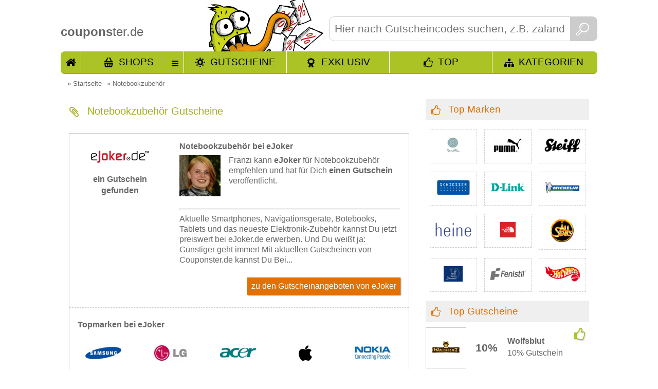

--- FILE ---
content_type: text/html; charset=utf-8
request_url: https://www.couponster.de/tags/notebookzubehoer/1545
body_size: 8767
content:
<!DOCTYPE html>
<html xmlns="http://www.w3.org/1999/xhtml" prefix="og: http://ogp.me/ns#" itemprop="" xml:lang="de" lang="de" itemscope="" itemtype="http://schema.org/CreativeWork" >
<head>
   <meta http-equiv="content-language" content="de"/>
  <meta http-equiv="Content-Type" content="text/html; charset=utf-8" />
  <meta name="robots" content="noindex,follow"/>
  <title>  Notebookzubeh&ouml;r Gutscheincodes finden und sparen bei couponster.de                                                                                                                                               
</title>
  <meta name="description" itemprop="description" content="Notebookzubeh&ouml;r Gutscheine einlösen! Bei couponster.de gibt es die aktuelle Gutschein-Übersicht für Shops die Notebookzubeh&ouml;r anbieten!        
" />

  <meta name="keywords" content="Notebookzubeh&ouml;r, Gutscheine, Gutscheincodes, Coupons, Rabatte, Promocodes, Vorteile" />
  <link rel="shortcut icon" href="//www.couponster.de/favicon.ico" />
  <link rel="apple-touch-icon" href="//www.couponster.de/images/couponster_apple_icon.png"/>
  <meta name="apple-mobile-web-app-capable" content="yes" />
  <meta name="apple-mobile-web-app-status-bar-style" content="black-translucent" />


  <link rel="canonical" href="https://www.couponster.de/tags/notebookzubehoer/1545"/>



  <meta property="og:url" content="//www.couponster.de/tags/notebookzubehoer/1545"/>

  <meta name="twitter:title" content="  Notebookzubeh&ouml;r Gutscheincodes finden und sparen bei couponster.de                                                                                                                                               
"/>
  <meta name="twitter:description" content="Notebookzubeh&ouml;r Gutscheine einlösen! Bei couponster.de gibt es die aktuelle Gutschein-Übersicht für Shops die Notebookzubeh&ouml;r anbieten!        
"/>
  <meta name="twitter:image" content="https://www.couponster.de/images/logo/couponster_logo.png"/>
  <meta property="fb:admins" content="100001104616118"/>
  <meta property="og:title" content="  Notebookzubeh&ouml;r Gutscheincodes finden und sparen bei couponster.de                                                                                                                                               
"/>
  <meta property="og:site_name" content="couponster.de"/>
  <meta property="og:type" content="website" />
  <meta property="og:description" content="Notebookzubeh&ouml;r Gutscheine einlösen! Bei couponster.de gibt es die aktuelle Gutschein-Übersicht für Shops die Notebookzubeh&ouml;r anbieten!        
" />
  <meta property="og:image" content="https://www.couponster.de/images/logo/couponster_logo.png" />
    <link rel=publisher href="https://plus.google.com/108836213804816986944"/>
    <link rel="author" href="https://plus.google.com/" />
  <link href="//www.couponster.de/style/default_css.css" rel="stylesheet" type="text/css" />
   <script type="text/javascript" src="//www.couponster.de/js/jquery-1.9.1.min.js"></script>
  <script type="text/javascript" src="//www.couponster.de/js/jquery-ui-1.10.2.custom.min.small.js"></script>
<meta name=viewport content="width=device-width, initial-scale=1">

<!-- Google Tag Manager -->
<script>(function(w,d,s,l,i){w[l]=w[l]||[];w[l].push({'gtm.start':
new Date().getTime(),event:'gtm.js'});var f=d.getElementsByTagName(s)[0],
j=d.createElement(s),dl=l!='dataLayer'?'&l='+l:'';j.async=true;j.src=
'https://www.googletagmanager.com/gtm.js?id='+i+dl;f.parentNode.insertBefore(j,f);
})(window,document,'script','dataLayer','GTM-NRLFN37');</script>
<!-- End Google Tag Manager —>

</head>
<body id="sites_tags"
>
  
    <!-- Google Tag Manager (noscript) -->
    <noscript><iframe src="https://www.googletagmanager.com/ns.html?id=GTM-NRLFN37"
    height="0" width="0" style="display:none;visibility:hidden"></iframe></noscript>
    <!-- End Google Tag Manager (noscript) -->
  


<div class="top tags">
<div class="main">

  
<div class="header">
<a href="//www.couponster.de" title="Gutscheine bei couponster.de">
  <span><b>coupons</b>ter.de</span>
</a>
<div class="search">
<form action="//www.couponster.de/suche/" method="get">
  <input type="text" name="query" placeholder="Hier nach Gutscheincodes suchen, z.B. zalando, otto, amazon" class="search_input" id="search_input" autocomplete="off" />
  <button class="search_button">&nbsp;</button>
</form>
</div>
<div class="header_nav inkltop">
  <a href="//www.couponster.de/" class="hn_start" title="Starteite">Start</a>
  <a href="//www.couponster.de/shops"  class="hn_shop" title="alle Shops">Shops</a>
 <div>
<ul>
          </ul>
<a href="//www.couponster.de/shops"  title="alle Shops">Alle Shops von A bis Z</a>
</div>

  <a href="//www.couponster.de/gutscheine"  class="hn_voucher" title="neue Gutscheine und Aktionen">Gutscheine</a>
  <a href="//www.couponster.de/exklusive-gutscheine"  class="hn_exclusive" title="Exklusive Angebote von couponster.de">Exklusiv</a>
  <a href="//www.couponster.de/top-gutscheine"  class="hn_top ic-Y" title="Unsere Top Angebote">TOP</a>
  <a href="//www.couponster.de/kategorien"  class="hn_kat" title="Kategorien">Kategorien</a>
</div>
</div>


<div class="main_content">
  <div class="breadcrumbs">
      <ul vocab="https://schema.org/" typeof="BreadcrumbList">
        <li property="itemListElement" typeof="ListItem">
        &raquo; <a href="//www.couponster.de" title="Startseite" property="item" typeof="WebPage">
        <span property="name">Startseite</span></a>
        <meta property="position" content="1">
        </li>
        
              
  
        
        
        
        
        
  
          <li property="itemListElement" typeof="ListItem">
        &raquo; <a href="//www.couponster.de/tags/notebookzubehoer/1545" title="Notebookzubeh&Ouml;R" property="item" typeof="WebPage">
        <span property="name">Notebookzubeh&ouml;r</span></a>
        <meta property="position" content="2">
        </li>
  
  
    
  
  
    
  
  
  
        
  
  
  
  
  
  
  
  
  
  
  
    
  
    
  
      </ul>
</div>

<div class="main_contant_left">
<h1 class="ic-B shop_h1 h1_small">
  Notebookzubeh&ouml;r Gutscheine
</h1>
  <div class="slbt">
 <div class="sp1">

    
    <a href="//www.couponster.de/gutschein-code/ejoker/7466" title="zu den Gutscheinangeboten von eJoker">
      <img src="https://www.couponster.de/images/shops/gutschein-fuer-ejoker-7466.jpg" alt="eJoker"/>
    </a>
    <span>
       
      <a href="//www.couponster.de/gutschein-code/ejoker/7466" title="zu den Gutscheinangeboten von eJoker">
              ein Gutschein gefunden
            </a>
    </span>
 </div>
 <div class="sp2">
  <h2>
  Notebookzubeh&ouml;r bei eJoker
  </h2> 
  
  <p>
  <img src="//www.couponster.de/images/staff/franzi.jpg" alt="Franzi" align="left"/>
      Franzi kann <b>eJoker</b> für <i>Notebookzubeh&ouml;r</i> empfehlen und hat für Dich <b>einen Gutschein</b> veröffentlicht.
    </p>
  <hr />
  <p> 
  Aktuelle Smartphones, Navigationsgeräte, Botebooks, Tablets und das neueste Elektronik-Zubehör kannst Du jetzt preiswert bei eJoker.de erwerben. Und Du weißt ja: Günstiger geht immer! Mit aktuellen Gutscheinen von Couponster.de kannst Du Bei...<br />
  </p>
  
  <a href="//www.couponster.de/gutschein-code/ejoker/7466" title="zu den Gutscheinangeboten von eJoker">
    zu den Gutscheinangeboten von eJoker
  </a>
  </div>
      <div class="z2">    
      <strong>
        Topmarken bei eJoker
      </strong>
      <div>  
              <div>
          <a href="//www.couponster.de/marken/samsung/4005" title="samsung Gutscheincode finden bei eJoker">
            <img src="//www.couponster.de/images/marken/marken1294917588.png" alt="samsung Gutscheincode finden bei SHOP" />
          </a>
        </div>
              <div>
          <a href="//www.couponster.de/marken/lg/3996" title="lg Gutscheincode finden bei eJoker">
            <img src="//www.couponster.de/images/marken/marken1294915077.png" alt="lg Gutscheincode finden bei SHOP" />
          </a>
        </div>
              <div>
          <a href="//www.couponster.de/marken/acer/3985" title="acer Gutscheincode finden bei eJoker">
            <img src="//www.couponster.de/images/marken/marken1294741561.png" alt="acer Gutscheincode finden bei SHOP" />
          </a>
        </div>
              <div>
          <a href="//www.couponster.de/marken/apple/2714" title="apple Gutscheincode finden bei eJoker">
            <img src="//www.couponster.de/images/marken/marken1294741966.png" alt="apple Gutscheincode finden bei SHOP" />
          </a>
        </div>
              <div>
          <a href="//www.couponster.de/marken/nokia/4000" title="nokia Gutscheincode finden bei eJoker">
            <img src="//www.couponster.de/images/marken/marken1294916305.png" alt="nokia Gutscheincode finden bei SHOP" />
          </a>
        </div>
              <div>
          <a href="//www.couponster.de/marken/sony/4007" title="sony Gutscheincode finden bei eJoker">
            <img src="//www.couponster.de/images/marken/marken1294917897.png" alt="sony Gutscheincode finden bei SHOP" />
          </a>
        </div>
              <div>
          <a href="//www.couponster.de/marken/blackberry/5554" title="blackberry Gutscheincode finden bei eJoker">
            <img src="//www.couponster.de/images/marken/marken1294905511.png" alt="blackberry Gutscheincode finden bei SHOP" />
          </a>
        </div>
            </div>
    </div>
  </div> 
<div class="slbt">
 <div class="sp1">

    
    <a href="//www.couponster.de/gutschein-code/dell/87" title="zu den Gutscheinangeboten von Dell">
      <img src="https://www.couponster.de/images/shops/gutschein-fuer-dell-87.jpg" alt="Dell"/>
    </a>
    <span>
       
      <a href="//www.couponster.de/gutschein-code/dell/87" title="zu den Gutscheinangeboten von Dell">
              6 Gutscheine gefunden
            </a>
    </span>
 </div>
 <div class="sp2">
  <h2>
  Notebookzubeh&ouml;r bei Dell
  </h2> 
  
  <p>
  <img src="//www.couponster.de/images/staff/michaela.jpg" alt="Michaela" align="left"/>
      Michaela empfielt bei <i>Notebookzubeh&ouml;r</i> <b>Dell</b> und hat für Dich <b>6 Gutscheine</b> eingestellt.
    </p>
  <hr />
  <p> 
  Aktuelle  Dell Gutscheine  hier auf Couponster.de! Egal ob Privatanwender oder Unternehmenskunde, im DELL Online-Shop findet jeder das Richtige, denn Computer & Elektronikprodukte von Dell sind vielseitig, haltbar, problemlos erweiterbar und...<br />
  </p>
  
  <a href="//www.couponster.de/gutschein-code/dell/87" title="zu den Gutscheinangeboten von Dell">
    zu den Gutscheinangeboten von Dell
  </a>
  </div>
      <div class="z2">    
      <strong>
        Topmarken bei Dell
      </strong>
      <div>  
              <div>
          <a href="//www.couponster.de/marken/dell/4107" title="dell Gutscheincode finden bei Dell">
            <img src="//www.couponster.de/images/marken/marken1294906806.png" alt="dell Gutscheincode finden bei SHOP" />
          </a>
        </div>
            </div>
    </div>
  </div> 
<div class="slbt">
 <div class="sp1">

    
    <a href="//www.couponster.de/gutschein-code/1a-handelsagentur/3481" title="zu den Gutscheinangeboten von 1a-Handelsagentur">
      <img src="https://www.couponster.de/images/shops/gutschein-fuer-1a-handelsagentur-3481.jpg" alt="1a-Handelsagentur"/>
    </a>
    <span>
       
      <a href="//www.couponster.de/gutschein-code/1a-handelsagentur/3481" title="zu den Gutscheinangeboten von 1a-Handelsagentur">
              ein Gutschein gefunden
            </a>
    </span>
 </div>
 <div class="sp2">
  <h2>
  Notebookzubeh&ouml;r bei 1a-Handelsagentur
  </h2> 
  
  <p>
  <img src="//www.couponster.de/images/staff/franzi.jpg" alt="Franzi" align="left"/>
      Franzi kann <b>1a-Handelsagentur</b> für <i>Notebookzubeh&ouml;r</i> empfehlen und hat für Dich <b>einen Gutschein</b> veröffentlicht.
    </p>
  <hr />
  <p> 
   Die Gutscheine für 1a-Handelsagentur erleichtern Dir Deinen Einkauf, denn jetzt musst Du nicht mehr bei mehreren Händlern bestellen, dieser Shop bietet Dir nämlich eine breite Palette verschiedener Angebote, ganz ohne mehrfache Versandkosten oder...<br />
  </p>
  
  <a href="//www.couponster.de/gutschein-code/1a-handelsagentur/3481" title="zu den Gutscheinangeboten von 1a-Handelsagentur">
    zu den Gutscheinangeboten von 1a-Handelsagentur
  </a>
  </div>
  </div> 
<div class="slbt">
 <div class="sp1">

    
    <a href="//www.couponster.de/gutschein-code/hardwareversandde/209" title="zu den Gutscheinangeboten von hardwareversand.de">
      <img src="https://www.couponster.de/images/shops/gutschein-fuer-hardwareversandde-209.jpg" alt="hardwareversand.de"/>
    </a>
    <span>
       
      <a href="//www.couponster.de/gutschein-code/hardwareversandde/209" title="zu den Gutscheinangeboten von hardwareversand.de">
              ein Gutschein gefunden
            </a>
    </span>
 </div>
 <div class="sp2">
  <h2>
  Notebookzubeh&ouml;r bei hardwareversand.de
  </h2> 
  
  <p>
  <img src="//www.couponster.de/images/staff/michaela.jpg" alt="Michaela" align="left"/>
      Michaela kann <b>hardwareversand.de</b> für <i>Notebookzubeh&ouml;r</i> empfehlen und hat für Dich <b>einen Gutschein</b> veröffentlicht.
    </p>
  <hr />
  <p> 
  Bei hardwareversand.de werden Top-Neuheiten aus den Bereichen Desktop-PCs, Notebooks, Monitore, Netzwerke, Navigation, Software, Foto und Entertainment angeboten. Hier findest Du wirklich alles rund ums Thema Technik – und zwar zu unschlagbar...<br />
  </p>
  
  <a href="//www.couponster.de/gutschein-code/hardwareversandde/209" title="zu den Gutscheinangeboten von hardwareversand.de">
    zu den Gutscheinangeboten von hardwareversand.de
  </a>
  </div>
  </div> 
<div class="slbt">
 <div class="sp1">

    
    <a href="//www.couponster.de/gutschein-code/gekko-computer/8662" title="zu den Gutscheinangeboten von Gekko Computer">
      <img src="https://www.couponster.de/images/shops/gutschein-fuer-gekko-computer-8662.jpg" alt="Gekko Computer"/>
    </a>
    <span>
       
      <a href="//www.couponster.de/gutschein-code/gekko-computer/8662" title="zu den Gutscheinangeboten von Gekko Computer">
              2 Gutscheine gefunden
            </a>
    </span>
 </div>
 <div class="sp2">
  <h2>
  Notebookzubeh&ouml;r bei Gekko Computer
  </h2> 
  
  <p>
  <img src="//www.couponster.de/images/staff/karo.jpg" alt="Karo" align="left"/>
      Karo empfielt bei <i>Notebookzubeh&ouml;r</i> <b>Gekko Computer</b> und hat für Dich <b>2 Gutscheine</b> eingestellt.
    </p>
  <hr />
  <p> 
   Profi-Hardware aus zweiter Hand findest Du bei Gekko Computer   Schau doch mal zu Gekko Computer, hier findest Du wirklich alles, was Du an PC-Hardware gebrauchen kannst! Egal ob für Server, Workstations oder Netzwerktechnik, in diesem Onlineshop...<br />
  </p>
  
  <a href="//www.couponster.de/gutschein-code/gekko-computer/8662" title="zu den Gutscheinangeboten von Gekko Computer">
    zu den Gutscheinangeboten von Gekko Computer
  </a>
  </div>
  </div> 
<div class="slbt">
 <div class="sp1">

    
    <a href="//www.couponster.de/gutschein-code/amazon/41" title="zu den Gutscheinangeboten von Amazon">
      <img src="https://www.couponster.de/images/shops/gutschein-fuer-amazon-41.jpg" alt="Amazon"/>
    </a>
    <span>
       
      <a href="//www.couponster.de/gutschein-code/amazon/41" title="zu den Gutscheinangeboten von Amazon">
              17 Gutscheine gefunden
            </a>
    </span>
 </div>
 <div class="sp2">
  <h2>
  Notebookzubeh&ouml;r bei Amazon
  </h2> 
  
  <p>
  <img src="//www.couponster.de/images/staff/michaela.jpg" alt="Michaela" align="left"/>
      Michaela empfielt bei <i>Notebookzubeh&ouml;r</i> <b>Amazon</b> und hat für Dich <b>17 Gutscheine</b> eingestellt.
    </p>
  <hr />
  <p> 
  Vor fast 20 Jahren, als der Internet-Handel noch in den Startlöchern steckte, eröffnete Jeff Bezos das Stammhaus des amerikanischen Unternehmens Amazon. Die virtuellen Tore von Amazon, einem der führenden Anbieter im Bereich E-Commerce, öffneten...<br />
  </p>
  
  <a href="//www.couponster.de/gutschein-code/amazon/41" title="zu den Gutscheinangeboten von Amazon">
    zu den Gutscheinangeboten von Amazon
  </a>
  </div>
      <div class="z2">    
      <strong>
        Topmarken bei Amazon
      </strong>
      <div>  
              <div>
          <a href="//www.couponster.de/marken/haba/3696" title="haba Gutscheincode finden bei Amazon">
            <img src="//www.couponster.de/images/marken/marken1294911226.png" alt="haba Gutscheincode finden bei SHOP" />
          </a>
        </div>
              <div>
          <a href="//www.couponster.de/marken/geuther/5453" title="geuther Gutscheincode finden bei Amazon">
            <img src="//www.couponster.de/images/marken/marken1294910757.png" alt="geuther Gutscheincode finden bei SHOP" />
          </a>
        </div>
              <div>
          <a href="//www.couponster.de/marken/fisher-price/3690" title="fisher-price Gutscheincode finden bei Amazon">
            <img src="//www.couponster.de/images/marken/marken1294909978.png" alt="fisher-price Gutscheincode finden bei SHOP" />
          </a>
        </div>
              <div>
          <a href="//www.couponster.de/marken/esprit/159" title="esprit Gutscheincode finden bei Amazon">
            <img src="//www.couponster.de/images/marken/marken1294922159.png" alt="esprit Gutscheincode finden bei SHOP" />
          </a>
        </div>
              <div>
          <a href="//www.couponster.de/marken/disney/838" title="disney Gutscheincode finden bei Amazon">
            <img src="//www.couponster.de/images/marken/marken1294907755.png" alt="disney Gutscheincode finden bei SHOP" />
          </a>
        </div>
              <div>
          <a href="//www.couponster.de/marken/bellybutton/2067" title="bellybutton Gutscheincode finden bei Amazon">
            <img src="//www.couponster.de/images/marken/marken1307431443.png" alt="bellybutton Gutscheincode finden bei SHOP" />
          </a>
        </div>
              <div>
          <a href="//www.couponster.de/marken/nokia/4000" title="nokia Gutscheincode finden bei Amazon">
            <img src="//www.couponster.de/images/marken/marken1294916305.png" alt="nokia Gutscheincode finden bei SHOP" />
          </a>
        </div>
              <div>
          <a href="//www.couponster.de/marken/motorola/6685" title="motorola Gutscheincode finden bei Amazon">
            <img src="//www.couponster.de/images/marken/marken1294915825.png" alt="motorola Gutscheincode finden bei SHOP" />
          </a>
        </div>
              <div>
          <a href="//www.couponster.de/marken/lg/3996" title="lg Gutscheincode finden bei Amazon">
            <img src="//www.couponster.de/images/marken/marken1294915077.png" alt="lg Gutscheincode finden bei SHOP" />
          </a>
        </div>
              <div>
          <a href="//www.couponster.de/marken/grundig/3990" title="grundig Gutscheincode finden bei Amazon">
            <img src="//www.couponster.de/images/marken/marken1294910888.png" alt="grundig Gutscheincode finden bei SHOP" />
          </a>
        </div>
            </div>
    </div>
  </div> 
<div class="slbt">
 <div class="sp1">

    
    <a href="//www.couponster.de/gutschein-code/lenovo/1548" title="zu den Gutscheinangeboten von Lenovo">
      <img src="https://www.couponster.de/images/shops/gutschein-fuer-lenovo-1548.jpg" alt="Lenovo"/>
    </a>
    <span>
       
      <a href="//www.couponster.de/gutschein-code/lenovo/1548" title="zu den Gutscheinangeboten von Lenovo">
              12 Gutscheine gefunden
            </a>
    </span>
 </div>
 <div class="sp2">
  <h2>
  Notebookzubeh&ouml;r bei Lenovo
  </h2> 
  
  <p>
  <img src="//www.couponster.de/images/staff/sven.jpg" alt="Sven" align="left"/>
      Sven empfielt bei <i>Notebookzubeh&ouml;r</i> <b>Lenovo</b> und hat für Dich <b>12 Gutscheine</b> eingestellt.
    </p>
  <hr />
  <p> 
  Lenovo, Dein Computer-Hersteller, bietet Dir Deinen Wunsch-Computer in seinem Online-Shop zu günstigen Preisen an. Angefangen von PCs über Notebooks bis hin zu Servern.   Egal, was Dein Computer-Fan-Herz höher schlagen lässt – Lenovo hat es! Mit...<br />
  </p>
  
  <a href="//www.couponster.de/gutschein-code/lenovo/1548" title="zu den Gutscheinangeboten von Lenovo">
    zu den Gutscheinangeboten von Lenovo
  </a>
  </div>
      <div class="z2">    
      <strong>
        Topmarken bei Lenovo
      </strong>
      <div>  
              <div>
          <a href="//www.couponster.de/marken/lenovo/7719" title="lenovo Gutscheincode finden bei Lenovo">
            <img src="//www.couponster.de/images/marken/marken1294915029.png" alt="lenovo Gutscheincode finden bei SHOP" />
          </a>
        </div>
            </div>
    </div>
  </div> 
<div class="slbt">
 <div class="sp1">

    
    <a href="//www.couponster.de/gutschein-code/arlt/1155" title="zu den Gutscheinangeboten von ARLT">
      <img src="https://www.couponster.de/images/shops/gutschein-fuer-arlt-1155.jpg" alt="ARLT"/>
    </a>
    <span>
       
      <a href="//www.couponster.de/gutschein-code/arlt/1155" title="zu den Gutscheinangeboten von ARLT">
              5 Gutscheine gefunden
            </a>
    </span>
 </div>
 <div class="sp2">
  <h2>
  Notebookzubeh&ouml;r bei ARLT
  </h2> 
  
  <p>
  <img src="//www.couponster.de/images/staff/julia.jpg" alt="Julia" align="left"/>
      Julia empfielt bei <i>Notebookzubeh&ouml;r</i> <b>ARLT</b> und hat für Dich <b>5 Gutscheine</b> eingestellt.
    </p>
  <hr />
  <p> 
  ALRT bietet Dir mit seiner Produktpalette eine vielfältige Auswahl an PCs & Notebooks, Hard- & Software, Server & Lan und Artikel aus dem Entertainmentbereich wie beispielsweise Audio & Video, Mediaplayer, Satelitten-TV, TV & Beamer. Außerdem gibt...<br />
  </p>
  
  <a href="//www.couponster.de/gutschein-code/arlt/1155" title="zu den Gutscheinangeboten von ARLT">
    zu den Gutscheinangeboten von ARLT
  </a>
  </div>
      <div class="z2">    
      <strong>
        Topmarken bei ARLT
      </strong>
      <div>  
              <div>
          <a href="//www.couponster.de/marken/toshiba/4009" title="toshiba Gutscheincode finden bei ARLT">
            <img src="//www.couponster.de/images/marken/marken1294918117.png" alt="toshiba Gutscheincode finden bei SHOP" />
          </a>
        </div>
              <div>
          <a href="//www.couponster.de/marken/sony/4007" title="sony Gutscheincode finden bei ARLT">
            <img src="//www.couponster.de/images/marken/marken1294917897.png" alt="sony Gutscheincode finden bei SHOP" />
          </a>
        </div>
              <div>
          <a href="//www.couponster.de/marken/samsung/4005" title="samsung Gutscheincode finden bei ARLT">
            <img src="//www.couponster.de/images/marken/marken1294917588.png" alt="samsung Gutscheincode finden bei SHOP" />
          </a>
        </div>
              <div>
          <a href="//www.couponster.de/marken/lenovo/7719" title="lenovo Gutscheincode finden bei ARLT">
            <img src="//www.couponster.de/images/marken/marken1294915029.png" alt="lenovo Gutscheincode finden bei SHOP" />
          </a>
        </div>
              <div>
          <a href="//www.couponster.de/marken/hewlett-packard/7710" title="hewlett packard Gutscheincode finden bei ARLT">
            <img src="//www.couponster.de/images/marken/marken1294911717.png" alt="hewlett packard Gutscheincode finden bei SHOP" />
          </a>
        </div>
              <div>
          <a href="//www.couponster.de/marken/fujitsu/7707" title="fujitsu Gutscheincode finden bei ARLT">
            <img src="//www.couponster.de/images/marken/marken1294910132.png" alt="fujitsu Gutscheincode finden bei SHOP" />
          </a>
        </div>
              <div>
          <a href="//www.couponster.de/marken/asus/5530" title="asus Gutscheincode finden bei ARLT">
            <img src="//www.couponster.de/images/marken/marken1294741628.png" alt="asus Gutscheincode finden bei SHOP" />
          </a>
        </div>
              <div>
          <a href="//www.couponster.de/marken/acer/3985" title="acer Gutscheincode finden bei ARLT">
            <img src="//www.couponster.de/images/marken/marken1294741561.png" alt="acer Gutscheincode finden bei SHOP" />
          </a>
        </div>
            </div>
    </div>
  </div> 
<div class="slbt">
 <div class="sp1">

    
    <a href="//www.couponster.de/gutschein-code/easynotebooks/153" title="zu den Gutscheinangeboten von EasyNotebooks">
      <img src="https://www.couponster.de/images/shops/gutschein-fuer-easynotebooks-153.jpg" alt="EasyNotebooks"/>
    </a>
    <span>
       
      <a href="//www.couponster.de/gutschein-code/easynotebooks/153" title="zu den Gutscheinangeboten von EasyNotebooks">
              2 Gutscheine gefunden
            </a>
    </span>
 </div>
 <div class="sp2">
  <h2>
  Notebookzubeh&ouml;r bei EasyNotebooks
  </h2> 
  
  <p>
  <img src="//www.couponster.de/images/staff/michaela.jpg" alt="Michaela" align="left"/>
      Michaela empfielt bei <i>Notebookzubeh&ouml;r</i> <b>EasyNotebooks</b> und hat für Dich <b>2 Gutscheine</b> eingestellt.
    </p>
  <hr />
  <p> 
   Dein neues Notebook und noch viel mehr findest Du auf easynotebooks.de!    Der Online-Händler bietet Dir eine große Auswahl der erfahrensten Hersteller von Notebooks wie MSI, Dell, Sony, HP oder Asus zu wahrlich günstigen Preisen. Neben den...<br />
  </p>
  
  <a href="//www.couponster.de/gutschein-code/easynotebooks/153" title="zu den Gutscheinangeboten von EasyNotebooks">
    zu den Gutscheinangeboten von EasyNotebooks
  </a>
  </div>
      <div class="z2">    
      <strong>
        Topmarken bei EasyNotebooks
      </strong>
      <div>  
              <div>
          <a href="//www.couponster.de/marken/sony/4007" title="sony Gutscheincode finden bei EasyNotebooks">
            <img src="//www.couponster.de/images/marken/marken1294917897.png" alt="sony Gutscheincode finden bei SHOP" />
          </a>
        </div>
              <div>
          <a href="//www.couponster.de/marken/samsung/4005" title="samsung Gutscheincode finden bei EasyNotebooks">
            <img src="//www.couponster.de/images/marken/marken1294917588.png" alt="samsung Gutscheincode finden bei SHOP" />
          </a>
        </div>
              <div>
          <a href="//www.couponster.de/marken/lg/3996" title="lg Gutscheincode finden bei EasyNotebooks">
            <img src="//www.couponster.de/images/marken/marken1294915077.png" alt="lg Gutscheincode finden bei SHOP" />
          </a>
        </div>
              <div>
          <a href="//www.couponster.de/marken/epson/5538" title="epson Gutscheincode finden bei EasyNotebooks">
            <img src="//www.couponster.de/images/marken/marken1294909474.png" alt="epson Gutscheincode finden bei SHOP" />
          </a>
        </div>
              <div>
          <a href="//www.couponster.de/marken/dell/4107" title="dell Gutscheincode finden bei EasyNotebooks">
            <img src="//www.couponster.de/images/marken/marken1294906806.png" alt="dell Gutscheincode finden bei SHOP" />
          </a>
        </div>
              <div>
          <a href="//www.couponster.de/marken/canon/3989" title="canon Gutscheincode finden bei EasyNotebooks">
            <img src="//www.couponster.de/images/marken/marken1294906358.png" alt="canon Gutscheincode finden bei SHOP" />
          </a>
        </div>
              <div>
          <a href="//www.couponster.de/marken/asus/5530" title="asus Gutscheincode finden bei EasyNotebooks">
            <img src="//www.couponster.de/images/marken/marken1294741628.png" alt="asus Gutscheincode finden bei SHOP" />
          </a>
        </div>
              <div>
          <a href="//www.couponster.de/marken/apple/2714" title="apple Gutscheincode finden bei EasyNotebooks">
            <img src="//www.couponster.de/images/marken/marken1294741966.png" alt="apple Gutscheincode finden bei SHOP" />
          </a>
        </div>
              <div>
          <a href="//www.couponster.de/marken/amd/5529" title="amd Gutscheincode finden bei EasyNotebooks">
            <img src="//www.couponster.de/images/marken/marken1294741922.png" alt="amd Gutscheincode finden bei SHOP" />
          </a>
        </div>
              <div>
          <a href="//www.couponster.de/marken/acer/3985" title="acer Gutscheincode finden bei EasyNotebooks">
            <img src="//www.couponster.de/images/marken/marken1294741561.png" alt="acer Gutscheincode finden bei SHOP" />
          </a>
        </div>
            </div>
    </div>
  </div> 
<div class="slbt">
 <div class="sp1">

    
    <a href="//www.couponster.de/gutschein-code/123skins/91" title="zu den Gutscheinangeboten von 123skins">
      <img src="https://www.couponster.de/images/shops/gutschein-fuer-123skins-91.jpg" alt="123skins"/>
    </a>
    <span>
       
      <a href="//www.couponster.de/gutschein-code/123skins/91" title="zu den Gutscheinangeboten von 123skins">
              ein Gutschein gefunden
            </a>
    </span>
 </div>
 <div class="sp2">
  <h2>
  Notebookzubeh&ouml;r bei 123skins
  </h2> 
  
  <p>
  <img src="//www.couponster.de/images/staff/michaela.jpg" alt="Michaela" align="left"/>
      Michaela kann <b>123skins</b> für <i>Notebookzubeh&ouml;r</i> empfehlen und hat für Dich <b>einen Gutschein</b> veröffentlicht.
    </p>
  <hr />
  <p> 
  123skins gibt Dir eine Plattform, mit der Du elektronischen Geräte ganz einfach individualisieren kannst. Egal ob MP3-Player, Laptop, iPod oder Spielkonsole – hier kannst Du aus je über 1000 verschienden Skins für Dein Lieblingsgerät auswählen....<br />
  </p>
  
  <a href="//www.couponster.de/gutschein-code/123skins/91" title="zu den Gutscheinangeboten von 123skins">
    zu den Gutscheinangeboten von 123skins
  </a>
  </div>
  </div> 
   

</div>                             


 

                                    
                                    
  <div class="right_content">
        
    




    
    
    


    
       

      

    
    
    
    
       
    
    
    
    
    
    
    
      <div class="cr tb">
    <h2>
      Top Marken    </h2>
    <div class="rh">
          <div>
         <div> 
          <a href="//www.couponster.de/marken/sanetta/2260" title="Gutscheincodes und Rabatte für sanetta">
              <img src="//www.couponster.de/images/marken/marken1294917654.gif" alt="Gutscheincodes und Rabatte für sanetta" />
           </a>
         </div>  
       </div>
          <div>
         <div> 
          <a href="//www.couponster.de/marken/puma/401" title="Gutscheincodes und Rabatte für puma">
              <img src="//www.couponster.de/images/marken/marken1294924374.png" alt="Gutscheincodes und Rabatte für puma" />
           </a>
         </div>  
       </div>
          <div>
         <div> 
          <a href="//www.couponster.de/marken/steiff/2278" title="Gutscheincodes und Rabatte für steiff">
              <img src="//www.couponster.de/images/marken/marken1294917927.png" alt="Gutscheincodes und Rabatte für steiff" />
           </a>
         </div>  
       </div>
          <div>
         <div> 
          <a href="//www.couponster.de/marken/schiesser/3152" title="Gutscheincodes und Rabatte für schiesser">
              <img src="//www.couponster.de/images/marken/marken1294917682.png" alt="Gutscheincodes und Rabatte für schiesser" />
           </a>
         </div>  
       </div>
          <div>
         <div> 
          <a href="//www.couponster.de/marken/d-link/7702" title="Gutscheincodes und Rabatte für d-link">
              <img src="//www.couponster.de/images/marken/marken1294907996.png" alt="Gutscheincodes und Rabatte für d-link" />
           </a>
         </div>  
       </div>
          <div>
         <div> 
          <a href="//www.couponster.de/marken/michelin/1839" title="Gutscheincodes und Rabatte für michelin">
              <img src="//www.couponster.de/images/marken/marken1294915686.png" alt="Gutscheincodes und Rabatte für michelin" />
           </a>
         </div>  
       </div>
          <div>
         <div> 
          <a href="//www.couponster.de/marken/heine/590" title="Gutscheincodes und Rabatte für heine">
              <img src="//www.couponster.de/images/marken/marken1294911518.png" alt="Gutscheincodes und Rabatte für heine" />
           </a>
         </div>  
       </div>
          <div>
         <div> 
          <a href="//www.couponster.de/marken/the-north-face/877" title="Gutscheincodes und Rabatte für the north face">
              <img src="//www.couponster.de/images/marken/marken1294918037.png" alt="Gutscheincodes und Rabatte für the north face" />
           </a>
         </div>  
       </div>
          <div>
         <div> 
          <a href="//www.couponster.de/marken/all-stars/36741" title="Gutscheincodes und Rabatte für all stars">
              <img src="//www.couponster.de/images/marken/1432123076.png" alt="Gutscheincodes und Rabatte für all stars" />
           </a>
         </div>  
       </div>
          <div>
         <div> 
          <a href="//www.couponster.de/marken/sterntaler/848" title="Gutscheincodes und Rabatte für sterntaler">
              <img src="//www.couponster.de/images/marken/marken1294917941.jpg" alt="Gutscheincodes und Rabatte für sterntaler" />
           </a>
         </div>  
       </div>
          <div>
         <div> 
          <a href="//www.couponster.de/marken/fenistil/20976" title="Gutscheincodes und Rabatte für fenistil">
              <img src="//www.couponster.de/images/marken/marken1307440825.png" alt="Gutscheincodes und Rabatte für fenistil" />
           </a>
         </div>  
       </div>
          <div>
         <div> 
          <a href="//www.couponster.de/marken/hot-wheels/6591" title="Gutscheincodes und Rabatte für hot wheels">
              <img src="//www.couponster.de/images/marken/marken1294912042.png" alt="Gutscheincodes und Rabatte für hot wheels" />
           </a>
         </div>  
       </div>
        </div>
</div>

      <div class="cr tg">
  <h2>
    <a href="//www.couponster.de/top-gutscheine" title="alle Top-Gutscheine anzeigen">
      Top Gutscheine
    </a>
  </h2>
  <div class="rh">
            <div class="vs top">
  <div class="vs1">
  <div>
    <a href="//www.couponster.de/gutschein-code/wolfsblut/14608#gutschein_236020" title="Gutscheine von Wolfsblut">
     <img src="https://www.couponster.de/images/shops/gutschein-fuer-wolfsblut-14608.jpg" alt="Gutscheine von Wolfsblut" />
    </a>
   </div> 
  </div>
  <div class="vs2 tid_9">
  <div>
    <span>
          10%
        </span>
    </div>
  </div>
  <div class="vs3">
    <div>
     <a href="//www.couponster.de/gutschein-code/wolfsblut/14608#zS236020-1604913169-1-14608" title="10% Gutschein bei Wolfsblut schnappen" class="v_click" target="_blank">
      <strong>
       Wolfsblut
      </strong>
      <p> 
         
          10% Gutschein
              </p>
    </a>
    </div>
  </div>
</div>
 
          <div class="vs top">
  <div class="vs1">
  <div>
    <a href="//www.couponster.de/gutschein-code/purenature/650#gutschein_72052" title="Gutscheine von PureNature">
     <img src="https://www.couponster.de/images/shops/gutschein-fuer-purenature-650.jpg" alt="Gutscheine von PureNature" />
    </a>
   </div> 
  </div>
  <div class="vs2 tid_8">
  <div>
    <span>
          25%
        </span>
    </div>
  </div>
  <div class="vs3">
    <div>
     <a href="//www.couponster.de/gutschein-code/purenature/650#zS72052-1566981582-1-650" title="25% Rabatt bei PureNature schnappen" class="v_click" target="_blank">
      <strong>
       PureNature
      </strong>
      <p> 
         
          Bis zu 25% Rabatt auf...
              </p>
    </a>
    </div>
  </div>
</div>
 
          <div class="vs top">
  <div class="vs1">
  <div>
    <a href="//www.couponster.de/gutschein-code/zava/8402#gutschein_204371" title="Gutscheine von Zava">
     <img src="https://www.couponster.de/images/shops/gutschein-fuer-zava-8402.jpg" alt="Gutscheine von Zava" />
    </a>
   </div> 
  </div>
  <div class="vs2 tid_4 pig">
  <div>
    <span>
        </span>
    </div>
  </div>
  <div class="vs3">
    <div>
     <a href="//www.couponster.de/gutschein-code/zava/8402#zS204371-1548839516-1-8402" title="Gratis-Versand  bei Zava schnappen" class="v_click" target="_blank">
      <strong>
       Zava
      </strong>
      <p> 
         
          Gratis Rezept- &...
              </p>
    </a>
    </div>
  </div>
</div>
 
          <div class="vs top">
  <div class="vs1">
  <div>
    <a href="//www.couponster.de/gutschein-code/miliboo/16138#gutschein_235104" title="Gutscheine von Miliboo">
     <img src="https://www.couponster.de/images/shops/gutschein-fuer-miliboo-16138.jpg" alt="Gutscheine von Miliboo" />
    </a>
   </div> 
  </div>
  <div class="vs2 tid_8">
  <div>
    <span>
          50%
        </span>
    </div>
  </div>
  <div class="vs3">
    <div>
     <a href="//www.couponster.de/gutschein-code/miliboo/16138#zS235104-1546429221-1-16138" title="50% Rabatt bei Miliboo schnappen" class="v_click" target="_blank">
      <strong>
       Miliboo
      </strong>
      <p> 
         
          Bis zu 50% Rabatt bei Miliboo
              </p>
    </a>
    </div>
  </div>
</div>
 
          <div class="vs top">
  <div class="vs1">
  <div>
    <a href="//www.couponster.de/gutschein-code/amazon/41#gutschein_76799" title="Gutscheine von Amazon">
     <img src="https://www.couponster.de/images/shops/gutschein-fuer-amazon-41.jpg" alt="Gutscheine von Amazon" />
    </a>
   </div> 
  </div>
  <div class="vs2 tid_2">
  <div>
    <span>
          50%
        </span>
    </div>
  </div>
  <div class="vs3">
    <div>
     <a href="//www.couponster.de/gutschein-code/amazon/41#zS76799-1539771030-1-41" title="50% Gutschein bei Amazon schnappen" class="v_click" target="_blank">
      <strong>
       Amazon
      </strong>
      <p> 
         
          Bis zu 50% Rabatt auf...
              </p>
    </a>
    </div>
  </div>
</div>
 
        </div>
  </div>

    
            <div class="cr eg">
  <h2>
     <a href="//www.couponster.de/exklusive-gutscheine" title="alle exklusiven Gutscheine anzeigen">
      Exklusive Gutscheine 
    </a>
   </h2>
     <div class="rh">
          <div class="vs exclusive">
  <div class="vs1">
  <div>
    <a href="//www.couponster.de/gutschein-code/home24/421#gutschein_156025" title="Gutscheine von Home24">
     <img src="https://www.couponster.de/images/shops/gutschein-fuer-home24-421.jpg" alt="Gutscheine von Home24" />
    </a>
   </div> 
  </div>
  <div class="vs2 tid_2">
  <div>
    <span>
          12%
        </span>
    </div>
  </div>
  <div class="vs3">
    <div>
     <a href="//www.couponster.de/gutschein-code/home24/421#zS156025-1564573526-1-421" title="12% Gutschein bei Home24 schnappen" class="v_click" target="_blank">
      <strong>
       Home24
      </strong>
      <p> 
         
          12% Gutschein für Möbelsets
              </p>
    </a>
    </div>
  </div>
</div>
 
          <div class="vs exclusive">
  <div class="vs1">
  <div>
    <a href="//www.couponster.de/gutschein-code/onloom/13885#gutschein_146840" title="Gutscheine von ONLOOM">
     <img src="https://www.couponster.de/images/shops/gutschein-fuer-onloom-13885.jpg" alt="Gutscheine von ONLOOM" />
    </a>
   </div> 
  </div>
  <div class="vs2 tid_2">
  <div>
    <span>
          5%
        </span>
    </div>
  </div>
  <div class="vs3">
    <div>
     <a href="//www.couponster.de/gutschein-code/onloom/13885#zS146840-1525263816-1-13885" title="5% Gutschein bei ONLOOM schnappen" class="v_click" target="_blank">
      <strong>
       ONLOOM
      </strong>
      <p> 
         
          5% Exklusiv-Gutschein für...
              </p>
    </a>
    </div>
  </div>
</div>
 
          <div class="vs exclusive">
  <div class="vs1">
  <div>
    <a href="//www.couponster.de/gutschein-code/degustabox/8446#gutschein_205515" title="Gutscheine von Degustabox">
     <img src="https://www.couponster.de/images/shops/gutschein-fuer-degustabox-8446.jpg" alt="Gutscheine von Degustabox" />
    </a>
   </div> 
  </div>
  <div class="vs2 tid_3">
  <div>
    <span>
          7&euro;
        </span>
    </div>
  </div>
  <div class="vs3">
    <div>
     <a href="//www.couponster.de/gutschein-code/degustabox/8446#zS205515-1523350116-1-8446" title="7&euro; Gutschein bei Degustabox schnappen" class="v_click" target="_blank">
      <strong>
       Degustabox
      </strong>
      <p> 
         
          Exklusiver 7 EUR Gutschein...
              </p>
    </a>
    </div>
  </div>
</div>
 
          <div class="vs exclusive">
  <div class="vs1">
  <div>
    <a href="//www.couponster.de/gutschein-code/lobsterking/12157#gutschein_130450" title="Gutscheine von Lobsterking ">
     <img src="https://www.couponster.de/images/shops/gutschein-fuer-lobsterking-12157.jpg" alt="Gutscheine von Lobsterking " />
    </a>
   </div> 
  </div>
  <div class="vs2 tid_2">
  <div>
    <span>
          10%
        </span>
    </div>
  </div>
  <div class="vs3">
    <div>
     <a href="//www.couponster.de/gutschein-code/lobsterking/12157#zS130450-1512033310-1-12157" title="10% Gutschein bei Lobsterking  schnappen" class="v_click" target="_blank">
      <strong>
       Lobsterking 
      </strong>
      <p> 
         
          10% Lobster King Gutschein
              </p>
    </a>
    </div>
  </div>
</div>
 
          <div class="vs exclusive">
  <div class="vs1">
  <div>
    <a href="//www.couponster.de/gutschein-code/parkettkaiser/9284#gutschein_130453" title="Gutscheine von Parkettkaiser">
     <img src="https://www.couponster.de/images/shops/gutschein-fuer-parkettkaiser-9284.jpg" alt="Gutscheine von Parkettkaiser" />
    </a>
   </div> 
  </div>
  <div class="vs2 tid_2">
  <div>
    <span>
          5%
        </span>
    </div>
  </div>
  <div class="vs3">
    <div>
     <a href="//www.couponster.de/gutschein-code/parkettkaiser/9284#zS130453-1479465997-1-9284" title="5% Gutschein bei Parkettkaiser schnappen" class="v_click" target="_blank">
      <strong>
       Parkettkaiser
      </strong>
      <p> 
         
          5% Parkettkaiser Gutscheincode
              </p>
    </a>
    </div>
  </div>
</div>
 
        </div>
  </div>

        
            
    
    
       
   
   
      </div>

</div>
</div>
</div>
<div class="rondel_and_more">
      <div class="rondel_and_more_cont">
           <div class="top_shop_rondel">
  <a href="#" rel="nofollow" rel="nofollow" id="rondel_back" title="mehr Shops mit Rabattaktionen anzeigen">
    <img src="//www.couponster.de/images/shop_rondel_back.png" alt="mehr Shops mit Rabattaktionen anzeigen">
  </a>
    <div id="roundel_cont_bottom">
                <div>
        <a href="//www.couponster.de/gutschein-code/sheego/72" title="mehr sheego Gutscheincodes">
          <img src="https://www.couponster.de/images/shops/gutschein-fuer-sheego-72.jpg" alt="Shop sheego" />
        </a>
      </div>
                <div>
        <a href="//www.couponster.de/gutschein-code/stylefile/2025" title="mehr Stylefile Gutscheincodes">
          <img src="https://www.couponster.de/images/shops/gutschein-fuer-stylefile-2025.jpg" alt="Shop Stylefile" />
        </a>
      </div>
                <div>
        <a href="//www.couponster.de/gutschein-code/sky-tours/11845" title="mehr Sky-Tours Gutscheincodes">
          <img src="https://www.couponster.de/images/shops/gutschein-fuer-sky-tours-11845.jpg" alt="Shop Sky-Tours" />
        </a>
      </div>
                <div>
        <a href="//www.couponster.de/gutschein-code/vitalsana/557" title="mehr Vitalsana Gutscheincodes">
          <img src="https://www.couponster.de/images/shops/gutschein-fuer-vitalsana-557.jpg" alt="Shop Vitalsana" />
        </a>
      </div>
                <div>
        <a href="//www.couponster.de/gutschein-code/collage-erstellennet/16004" title="mehr Collage-erstellen.net Gutscheincodes">
          <img src="https://www.couponster.de/images/shops/gutschein-fuer-collage-erstellennet-16004.jpg" alt="Shop Collage-erstellen.net" />
        </a>
      </div>
                <div>
        <a href="//www.couponster.de/gutschein-code/powercigs/7810" title="mehr PowerCigs Gutscheincodes">
          <img src="https://www.couponster.de/images/shops/gutschein-fuer-powercigs-7810.jpg" alt="Shop PowerCigs" />
        </a>
      </div>
      
    </div>
  <a href="#" rel="nofollow" rel="nofollow" id="rondel_for" title="mehr Shops mit Rabattaktionen anzeigen">
   <img src="//www.couponster.de/images/shop_rondel_for.png" alt="mehr Shops mit Rabattaktionen anzeigen">
  </a>
  </div>
  
        </div>
  </div>
<div class="footer subpage">
    <div class="footer_hinweise">
   <div class="footer_inhalt">
    <div class="footer_sp1">
      <span>Rechtliches</span>
      <a href="//www.couponster.de/impressum" title="www.couponster.de Impressum">Impressum</a>
      <a href="//www.couponster.de/datenschutz" title="www.couponster.de Datenschutz">Datenschutz</a>
     </div>
    <div class="footer_sp1">  
     <span>Hilfreiches</span>
            <a href="//www.couponster.de/faq" title="www.couponster.de Fragen und Antworten">Fragen und Antworten</a>
      <a href="//www.couponster.de/gutschein-melden" title="www.couponster.de Gutschein melden">Gutschein melden</a>
      <a href="//www.couponster.de/gratis-artikel" title="www.couponster.de Gratis-Artikel">Gratis-Artikel</a>
  <a href="//www.couponster.de/supersale" title="couponster.de Supersale">Supersale</a>
    </div>
    <div class="footer_sp1">
     <span>Informatives </span>
      <a href="//www.couponster.de/so-gehts" title="www.couponster.de So gehts">So gehts</a>
      <a href="//www.couponster.de/ueber-uns" class=" first" title="www.couponster.de Über Uns">Über Uns</a>
      <a href="//www.couponster.de/presse" title="www.couponster.de Presse">Presse</a>
            <a href="//www.couponster.de/linking" title="www.couponster.de Für Webmaster">Für Webmaster</a>
      
          </div>
    <div class="footer_sp1">
    <span>Soziales</span>
    <div class="social">
<a href="http://www.facebook.com/couponster" title="Facebook Page www.couponster.de"><img src="//www.couponster.de/images/sozial/facebook.gif" alt="Facebook Page"/></a>            <a href="https://plus.google.com/108836213804816986944" title="'Besuche uns auch auf Google+',"><img src="//www.couponster.de/images/sozial/google.gif" alt="Google +" /></a>
  <a href="http://www.twitter.com/couponster_de" title="Twitter"><img src="//www.couponster.de/images/sozial/twitter.gif" alt="Twitter"/></a>      <a href="//www.couponster.de/rss/new" title="RSS"><img src="//www.couponster.de/images/sozial/rss.gif" class="last" alt="RSS"/></a>
    </div>
    <div class="extern_voucher_tipp">
    <div class="flags">
  <span>Land auswählen:</span>
        <img src="//www.couponster.de/images/flaggen/at.gif" alt="couponster.at" title="Gutscheine für Österreich bei couponster.at"/>
        <img src="//www.couponster.de/images/flaggen/ch.gif" alt="couponster.ch" title="Gutscheine für die Schweiz bei couponster.ch"/>
  </div>

      </div>
    </div>
   </div>
  </div>
  <div class="footer_weiteres">  
    <div class="footer_weiteres_cont">
      &copy; Copyright 2008 - 2026, dealino.de, Deutschland. | 
      Alle Angaben ohne Gewähr! | 
      Update 27. Januar 2026 09:42:48 
    </div>
  </div>
</div>
<div id="opener"></div>
<div id="voucher_open"></div>
<div id="voucher_open_big"></div>
<div id="black_bg">&nbsp;</div>
    
  
  
  <script type="text/javascript">	
	var gaProperty = 'UA-5716882-6';
	var disableStr = 'ga-disable-' + gaProperty;
	if (document.cookie.indexOf(disableStr + '=true') > -1) {
	window[disableStr] = true;
	}
	function gaOptout() {
	document.cookie = disableStr + '=true; expires=Thu, 31 Dec 2099 23:59:59 UTC; path=/';
	window[disableStr] = true;
  alert("GoogleAnalytics trackt nun nicht mehr");
	}
	</script>
	<script>
	(function(i,s,o,g,r,a,m){i['GoogleAnalyticsObject']=r;i[r]=i[r]||function(){
	(i[r].q=i[r].q||[]).push(arguments)},i[r].l=1*new Date();a=s.createElement(o),
	m=s.getElementsByTagName(o)[0];a.async=1;a.src=g;m.parentNode.insertBefore(a,m)
	})(window,document,'script','https://www.google-analytics.com/analytics.js','ga');
	ga('create', 'UA-5716882-6', 'auto');
	ga('set', 'anonymizeIp', true);
	ga('send', 'pageview');
	
	</script>

  
    
  
<div id="no_jumper"></div>   

<script type="text/javascript" src="//www.couponster.de/js/couponster.js?js=1565691887" ></script>
<link type="text/css" href="//www.couponster.de/css/couponster/jquery-ui-1.10.2.custom.min.css" rel="stylesheet" />

  
    <script>(function() {
    var _fbq = window._fbq || (window._fbq = []);
    if (!_fbq.loaded) {
    var fbds = document.createElement('script');
    fbds.async = true;
    fbds.src = '//connect.facebook.net/en_US/fbds.js';
    var s = document.getElementsByTagName('script')[0];
    s.parentNode.insertBefore(fbds, s);
    _fbq.loaded = true;
    }
    _fbq.push(['addPixelId', '929072503810211']);
    })();
    window._fbq = window._fbq || [];
    window._fbq.push(['track', 'PixelInitialized', {}]);
    </script>
    <noscript><img height="1" width="1" alt="" style="display:none" src="https://www.facebook.com/tr?id=929072503810211&amp;ev=PixelInitialized" /></noscript>
  
<script language="javascript" src="//www.couponster.de/js/nachlader.js" type="text/javascript" async></script>
      

<script src="https://cloud.ccm19.de/app.js?apiKey=5caff6594f76027401c1077d9b2c4e3287bf0a2d87738ace&amp;domain=62178c653966fb658c0bfdc8&amp;lang=de_DE" referrerpolicy="origin"></script>
  

</body></html>